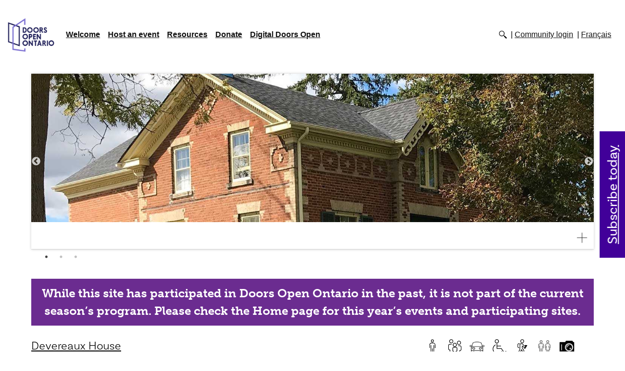

--- FILE ---
content_type: text/html; charset=UTF-8
request_url: https://www.doorsopenontario.on.ca/halton-hills-1/devereaux-house
body_size: 22504
content:
<!DOCTYPE html><html lang="en" class=""><head><meta charset="utf-8"><meta http-equiv="x-ua-compatible" content="ie=edge"><meta name="viewport" content="width=device-width, minimum-scale=1"><meta http-equiv="X-UA-Compatible" content="IE=edge" /><title>Doors Open Ontario - Devereaux House</title><link rel="dns-prefetch" href="https://www.doorsopenontario.on.ca/"><link rel="preconnect" href="https://www.doorsopenontario.on.ca/" crossorigin=""><!-- Google Analytics --><script>
(function(i,s,o,g,r,a,m){i['GoogleAnalyticsObject']=r;i[r]=i[r]||function(){
(i[r].q=i[r].q||[]).push(arguments)},i[r].l=1*new Date();a=s.createElement(o),
m=s.getElementsByTagName(o)[0];a.async=1;a.src=g;m.parentNode.insertBefore(a,m)
})(window,document,'script','https://www.google-analytics.com/analytics.js','ga');
ga('create', 'UA-30567577-1', 'auto');
ga('send', 'pageview');
</script><script async src='https://www.googletagmanager.com/gtag/js?id=G-1NDSRKCFGF'></script><script>
        window.dataLayer = window.dataLayer || [];
        function gtag(){dataLayer.push(arguments);}
        gtag('js', new Date());
        gtag('config', 'G-1NDSRKCFGF');
    </script><!-- End Google Analytics --><!-- MS Clarity --><script type="text/javascript">
    (function(c,l,a,r,i,t,y){
        c[a]=c[a]||function(){(c[a].q=c[a].q||[]).push(arguments)};
        t=l.createElement(r);t.async=1;t.src="https://www.clarity.ms/tag/"+i;
        y=l.getElementsByTagName(r)[0];y.parentNode.insertBefore(t,y);
    })(window, document, "clarity", "script", "iy8gfxla1f");
</script><!-- End of MS Clarity --><link rel="stylesheet" type="text/css" href="https://www.doorsopenontario.on.ca/assets/js/slick/slick.css"/><link rel="stylesheet" type="text/css" href="https://www.doorsopenontario.on.ca/assets/js/slick/slick-theme.css"/><link rel="stylesheet" type="text/css" href="https://www.doorsopenontario.on.ca/assets/css/site.min.css"/><link rel="stylesheet" type="text/css" href="https://www.doorsopenontario.on.ca/assets/css/extra.css"/><link rel="stylesheet" href="https://use.typekit.net/lmu6fbx.css"><link rel="stylesheet" href="https://www.doorsopenontario.on.ca/assets/css/bootstrap.min.css"><script src="https://www.doorsopenontario.on.ca/assets/js/jquery-3.4.1.min.js"></script><script type="text/javascript" src="https://www.doorsopenontario.on.ca/assets/js/moment.min.js"></script><script type="text/javascript" src="https://www.doorsopenontario.on.ca/assets/js/daterangepicker.js"></script><link rel="stylesheet" type="text/css" href="https://www.doorsopenontario.on.ca/assets/css/daterangepicker.css" /><script src="https://www.doorsopenontario.on.ca/assets/js/popper.js"></script><script src="https://www.doorsopenontario.on.ca/assets/js/bootstrap.min.js"></script><script src="https://polyfill.io/v3/polyfill.min.js?features=default"></script><script src="https://www.doorsopenontario.on.ca/assets/js/vendor/markerclusterer/markerclusterer.js"></script><script src="https://www.doorsopenontario.on.ca/assets/js/site.js"></script><title>Doors Open Ontario | Halton Hills | Devereaux House</title><meta name="generator" content="SEOmatic">
<meta name="keywords" content="ontario heritage, history, architecture, ontario history, ontario&#039;s history, ontario&#039;s heritage">
<meta name="description" content="This quintessential 19th-century Ontario Gothic revival farmhouse was saved from demolition and restored by a group of local citizens. Decorated to the…">
<meta name="referrer" content="no-referrer-when-downgrade">
<meta name="robots" content="all">
<meta content="582509915096745" property="fb:profile_id">
<meta content="en_EN" property="og:locale">
<meta content="fr_CA" property="og:locale:alternate">
<meta content="Doors Open Ontario" property="og:site_name">
<meta content="website" property="og:type">
<meta content="https://www.doorsopenontario.on.ca/halton-hills-1/devereaux-house" property="og:url">
<meta content="Doors Open Ontario | Doors Open Ontario | Halton Hills | Devereaux…" property="og:title">
<meta content="This quintessential 19th-century Ontario Gothic revival farmhouse was saved from demolition and restored by a group of local citizens. Decorated to the…" property="og:description">
<meta content="https://www.doorsopenontario.on.ca/events/halton-hills-1/devereaux-house/_1200x630_crop_center-center_82_none/2024-Halton-Hills-Devereaux-House-02-web.jpg?mtime=1724210475" property="og:image">
<meta content="1200" property="og:image:width">
<meta content="630" property="og:image:height">
<meta content="This quintessential 19th-century Ontario Gothic revival farmhouse was saved from demolition and restored by a group of local citizens. Decorated to the early 1900s, the main floor is now available as a venue for meetings and intimate family celebrations. During Doors Open, visitors will be treated to stories of Devereaux family farm life spanning over 150 years." property="og:image:alt">
<meta content="https://vimeo.com/ontarioheritagetrust" property="og:see_also">
<meta content="https://www.instagram.com/onheritage/" property="og:see_also">
<meta content="https://www.youtube.com/@HeritageOntario" property="og:see_also">
<meta content="https://www.linkedin.com/company/ontario-heritage-trust" property="og:see_also">
<meta content="https://en.wikipedia.org/wiki/Ontario_Heritage_Trust" property="og:see_also">
<meta content="https://www.facebook.com/OntarioHeritageTrust" property="og:see_also">
<meta content="https://twitter.com/ONheritage" property="og:see_also">
<meta name="twitter:card" content="summary_large_image">
<meta name="twitter:site" content="@ONheritage">
<meta name="twitter:creator" content="@ONheritage">
<meta name="twitter:title" content="Doors Open Ontario | Doors Open Ontario | Halton Hills | Devereaux…">
<meta name="twitter:description" content="This quintessential 19th-century Ontario Gothic revival farmhouse was saved from demolition and restored by a group of local citizens. Decorated to the…">
<meta name="twitter:image" content="https://www.doorsopenontario.on.ca/events/halton-hills-1/devereaux-house/_800x418_crop_center-center_82_none/2024-Halton-Hills-Devereaux-House-02-web.jpg?mtime=1724210475">
<meta name="twitter:image:width" content="800">
<meta name="twitter:image:height" content="418">
<meta name="twitter:image:alt" content="Doors Open Ontario Logo">
<link href="https://www.doorsopenontario.on.ca/halton-hills-1/devereaux-house" rel="canonical">
<link href="https://www.doorsopenontario.on.ca" rel="home">
<link type="text/plain" href="https://www.doorsopenontario.on.ca/humans.txt" rel="author">
<link href="https://www.doorsopenontario.on.ca/fr/halton-hills-1/devereaux-house" rel="alternate" hreflang="fr-ca">
<link href="https://www.doorsopenontario.on.ca/halton-hills-1/devereaux-house" rel="alternate" hreflang="x-default">
<link href="https://www.doorsopenontario.on.ca/halton-hills-1/devereaux-house" rel="alternate" hreflang="en">
<style>footer > section {max-width:80em;}
</style></head><body class="en">
        

        
        


        ﻿ <header class="top" id="body_header"><nav class="navbar navbar-light navbar-expand-lg "><a href="https://www.doorsopenontario.on.ca/pages/events" class="navbar-brand"><img src="https://www.doorsopenontario.on.ca/assets/images/2018_colour_secondary.png" alt="Doors Open Ontario"></a><button class="navbar-toggler" type="button" data-toggle="collapse" data-target="#navbarSupportedContent" aria-controls="navbarSupportedContent" aria-expanded="false" aria-label="Toggle navigation"><span class="navbar-toggler-icon"></span></button><div class="collapse navbar-collapse" id="navbarSupportedContent"><div id="searchContainer"><form id="sitesearch" action="https://www.doorsopenontario.on.ca/search" class=""><label for="sitesearchterm">Search keywords</label><input type="text" id="sitesearchterm" name="term" value="" placeholder="Search keywords"><input type="Submit" id="sitesearchsubmit" value="Search"></form></div><ul class="navbar-nav mr-auto"><li class="nav-item"><a href="https://www.doorsopenontario.on.ca/welcome" class="nav-link dropdown-link">Welcome</a><div class="dropdown-menu" aria-labelledby="navbarDropdown"><ul><li><a href="https://www.doorsopenontario.on.ca/history" class="nav-link">History</a></li><li><a href="https://www.doorsopenontario.on.ca/contact-us" class="nav-link">Contact us</a></li><li><a href="https://www.doorsopenontario.on.ca/faq" class="nav-link">FAQ</a></li><li><a href="https://www.doorsopenontario.on.ca/volunteer" class="nav-link">Volunteer</a></li><li><a href="https://www.doorsopenontario.on.ca/feedback" class="nav-link">Feedback</a></li></ul></div></li><li class="nav-item"><a href="https://www.doorsopenontario.on.ca/host-an-event" class="nav-link dropdown-link">Host an event</a><div class="dropdown-menu" aria-labelledby="navbarDropdown"><ul><li><a href="https://www.doorsopenontario.on.ca/2026-events" class="nav-link">2026 events</a></li><li><a href="https://www.doorsopenontario.on.ca/become-involved" class="nav-link">Become involved</a></li><li><a href="https://www.doorsopenontario.on.ca/program-criteria-roles-and-responsibilities" class="nav-link">Program criteria, roles and responsibilities</a></li><li><a href="https://www.doorsopenontario.on.ca/registration-form" class="nav-link">2026 Organizer registration form</a></li></ul></div></li><li class="nav-item"><a href="https://www.doorsopenontario.on.ca/resources" class="nav-link dropdown-link">Resources</a><div class="dropdown-menu" aria-labelledby="navbarDropdown"><ul><li><a href="https://www.doorsopenontario.on.ca/other-doors-open-events" class="nav-link">Other Doors Open events</a></li></ul></div></li><li class="nav-item"><a href="https://www.doorsopenontario.on.ca/donate" class="nav-link ">Donate</a></li><li class="nav-item"><a href="https://www.doorsopenontario.on.ca/digital-doors-open" class="nav-link dropdown-link ">Digital Doors Open</a><div class="dropdown-menu" aria-labelledby="navbarDropdown"><ul><li><a href="https://www.doorsopenontario.on.ca/digital-doors-open/activities-and-games" class="nav-link">Activities and games</a></li><li><a href="https://www.doorsopenontario.on.ca/digital-doors-open/collections-and-resources" class="nav-link">Collections and resources</a></li><li><a href="https://www.doorsopenontario.on.ca/digital-doors-open/videos" class="nav-link">Videos</a></li><li><a href="https://www.doorsopenontario.on.ca/digital-doors-open/virtual-tours" class="nav-link">Virtual tours</a></li></ul></div></li></ul><ul id="secondarymenu" class="horizontal"><li class="sitesearch"><a href="#sitesearch" id="searchTrigger"><img src="/assets/template_default/icons/search.png" alt="Search"></a></li><li class="login_link"><a href="https://www.doorsopenontario.on.ca/admin">Community login</a></li><li class=""><a href="https://www.doorsopenontario.on.ca/fr/halton-hills-1/devereaux-house" class="">Français</a></li></ul></div></nav></header><section class="cl-sites"><div id="modalView" class="view_detail site-single siteContent" data-id="7830" data-lat="43.638373510903" data-lng="-79.935429096222" data-title="Devereaux House"><section class="imageSlider siteSlider"><div class=""><img data-lazy="https://www.doorsopenontario.on.ca/events/halton-hills-1/devereaux-house/2024-Halton-Hills-Devereaux-House-02-web.jpg" /><span></span><a href="https://www.doorsopenontario.on.ca/events/halton-hills-1/devereaux-house/2024-Halton-Hills-Devereaux-House-02-web.jpg" target="_blank" title="Open image in new window"><img src="https://www.doorsopenontario.on.ca/assets/images/icons/close_icon.svg" class="explodeImage"></a></div><div class=""><img data-lazy="https://www.doorsopenontario.on.ca/events/halton-hills-1/devereaux-house/2024-Halton-Hills-Devereaux-House-01-web.jpg" /><span></span><a href="https://www.doorsopenontario.on.ca/events/halton-hills-1/devereaux-house/2024-Halton-Hills-Devereaux-House-01-web.jpg" target="_blank" title="Open image in new window"><img src="https://www.doorsopenontario.on.ca/assets/images/icons/close_icon.svg" class="explodeImage"></a></div><div class=""><img data-lazy="https://www.doorsopenontario.on.ca/events/halton-hills-1/devereaux-house/Devereaux-House-2.jpg" /><span></span><a href="https://www.doorsopenontario.on.ca/events/halton-hills-1/devereaux-house/Devereaux-House-2.jpg" target="_blank" title="Open image in new window"><img src="https://www.doorsopenontario.on.ca/assets/images/icons/close_icon.svg" class="explodeImage"></a></div></section><p class="offseasonmessage">While this site has participated in Doors Open Ontario in the past, it is not part of the current season’s program. Please check the Home page for this year’s events and participating sites.</p><article class="wallcard wallcard_location" data-id="7830" data-lat="43.638373510903" data-lng="-79.935429096222"><header><h2><a class="details" href="https://www.doorsopenontario.on.ca/halton-hills-1/devereaux-house">Devereaux House</a><small>in-person Doors Open&nbsp;Halton Hills</small></h2></header><figure class="zoomimage-container lazyload" data-bgimage="https://www.doorsopenontario.on.ca/events/halton-hills-1/devereaux-house/2024-Halton-Hills-Devereaux-House-02-web.jpg"></figure><div class="lds-ellipsis lazy-loader"><div></div><div></div><div></div><div></div></div><div class="photo-caption-fix tempfix"><p></p></div><section class="wallcard_attributes"><ul class="horizontal icons"><li title="In-person" class="inPersonServices" tabindex="0" style="background-image: url('https://www.doorsopenontario.on.ca/uploads/Icons/in_person_icon.svg');">In-person</li><li title="Kid-friendly" class= "inPersonServices" tabindex="0" style="background-image: url('https://www.doorsopenontario.on.ca/uploads/kid_friendly.png');">Kid-friendly</li><li title="Parking" class= "inPersonServices" tabindex="0" style="background-image: url('https://www.doorsopenontario.on.ca/uploads/parking.png');">Parking</li><li title="Partial wheelchair access" class= "inPersonServices" tabindex="0" style="background-image: url('https://www.doorsopenontario.on.ca/uploads/partial_wheelchair.png');">Partial wheelchair access</li><li title="Self-guided tours available" class= "inPersonServices" tabindex="0" style="background-image: url('https://www.doorsopenontario.on.ca/uploads/self_guided_tours.png');">Self-guided tours available</li><li title="Washrooms" class= "inPersonServices" tabindex="0" style="background-image: url('https://www.doorsopenontario.on.ca/uploads/washrooms.png');">Washrooms</li><li title="Photography allowed" class= "inPersonServices" tabindex="0" style="background-image: url('https://www.doorsopenontario.on.ca/uploads/Camera-icon.jpg');">Photography allowed</li><li title="Rental opportunities" class= "inPersonServices" tabindex="0" style="background-image: url('https://www.doorsopenontario.on.ca/uploads/Icons/Reception-icon-02.png');">Rental opportunities</li></ul></section><ul class="nav nav-tabs"><li class="nav-item"><a href="#siteContent" data-toggle="tab" data-type="site" class="siteContentTrigger nav-link active">in-person Doors Open</a></li></ul><div class="wallcard_content"><section class="wallcard_intro"><strong class="wallcard_subtitle"><a href="https://www.doorsopenontario.on.ca/halton-hills-1/devereaux-house" class="details">Devereaux House</a></strong><div class="siteDescription"><p>This quintessential 19th-century Ontario Gothic revival farmhouse was saved from demolition and restored by a group of local citizens. Decorated to the early 1900s, the main floor is now available as a venue for meetings and intimate family celebrations. During Doors Open, visitors will be treated to stories of Devereaux family farm life spanning over 150 years.</p></div></section><section class="row wallcard_info"><div class="col-md-4 siteInfoCol"><h3>Contact info</h3>
                                    11494 Trafalgar Road
                                <br>
                Georgetown, Ontario
                <br><br><a href="https://www.devereauxhouse.com" target="_BLANK">https://www.devereauxhouse.com</a></div><div class="col-md-4 siteInfoCol"><h3>Architecture</h3><strong>Year built:</strong> 1860; 2009<br><strong>Building type:</strong><span class="seperator">Historical house</span><br><strong>Architectural style:</strong><span class="seperator">Ontario Gothic</span></div><div class="col-md-4 siteInfoCol operationalHours"><h3>Dates/hours open</h3>
                Sep 29, 10:00am - Sep 29, 04:00pm
                <br><p>Sunday: 10 a.m. to 4 p.m.</p></div></section><footer><a href="https://www.doorsopenontario.on.ca/halton-hills-1/devereaux-house" class="button details" >See details</a></footer></div></article><div class="tab-content"><div class="siteContent tab-pane active" id="siteContent"></div><div class="digitalContent tab-pane fade" id="digitalContent"></div></div><div id="map_canvas_single"></div><div id="map_content"></div></div></section><footer><section><div class="row"><div class="col-sm-4 col-md-2"><ul class="social horizontal" id="footer-social"><li><a class="facebook" target="_BLANK" href="https://www.facebook.com/OntarioHeritageTrust">Facebook</a></li><li><a class="twitter" target="_BLANK" href="https://twitter.com/@ONheritage">Twitter</a></li><li><a class="instagram" target="_BLANK" href="https://www.instagram.com/onheritage">Instagram</a></li><li><a class="linkedin" target="_BLANK" href="https://www.linkedin.com/company/ontario-heritage-trust">LinkedIn</a></li></ul></div><div class="col-sm-4 col-md-2"><ul class="navbar-nav mr-auto"><li><a href="https://www.doorsopenontario.on.ca/">Home</a></li><li class="nav-item"><a href="https://www.doorsopenontario.on.ca/welcome" class="">Welcome</a></li><li class="nav-item"><a href="https://www.doorsopenontario.on.ca/host-an-event" class="">Host an event</a></li><li class="nav-item"><a href="https://www.doorsopenontario.on.ca/resources" class="">Resources</a></li><li class="nav-item"><a href="https://www.doorsopenontario.on.ca/donate" class="">Donate</a></li><li class="nav-item"><a href="https://www.doorsopenontario.on.ca/digital-doors-open" class="">Digital Doors Open</a></li><li><a href="https://www.doorsopenontario.on.ca/sitemap.html">Sitemap</a></li></ul></div><div class="col-sm-4 col-md-2"><ul class="navbar-nav mr-auto"><li class="nav-item"><a href="https://www.doorsopenontario.on.ca/contact-us" class="">Contact us</a></li><li class="nav-item"><a href="https://www.doorsopenontario.on.ca/faq" class="">FAQ</a></li><li class="nav-item"><a href="https://www.doorsopenontario.on.ca/feedback" class="">Feedback</a></li></ul></div><div class="col-sm-12 col-md-6 ht-logo"><a href="http://www.heritagetrust.on.ca" target="_BLANK"><img src="https://www.doorsopenontario.on.ca/assets/template_default/logo-oht.png" alt="Ontario Heritage Trust"></a></div></div></section><section><p class="right">&copy; 2026 - All rights reserved</p><p>This site is maintained by the Ontario Heritage Trust, an agency of the Ministry of Citizenship and Multiculturalism.</p><ul class="horizontal footer-info"><li><a href="http://www.ontario.ca/page/privacy-statement" target="_blank">Privacy statement</a></li><li><a href="http://www.ontario.ca/page/terms-use" target="_blank">Terms of use</a></li></ul><a href="https://www.ontario.ca/page/copyright-information" target="_blank">&copy; King&#039;s Printer for Ontario, 2026</a></section></footer><script type="application/ld+json">{"@context":"http://schema.org","@graph":[{"@type":"Festival","description":"\u003Cp\u003EThis quintessential 19th-century Ontario Gothic revival farmhouse was saved from demolition and restored by a group of local citizens. Decorated to the early 1900s, the main floor is now available as a venue for meetings and intimate family celebrations. During Doors Open, visitors will be treated to stories of Devereaux family farm life spanning over 150 years.\u003C/p\u003E","image":{"@type":"ImageObject","url":"https://www.doorsopenontario.on.ca/events/halton-hills-1/devereaux-house/2024-Halton-Hills-Devereaux-House-02-web.jpg"},"inLanguage":"en","mainEntityOfPage":"https://www.doorsopenontario.on.ca/halton-hills-1/devereaux-house","name":"Doors Open Ontario | Halton Hills | Devereaux House","url":"https://www.doorsopenontario.on.ca/halton-hills-1/devereaux-house"},{"@id":"https://www.heritagetrust.on.ca#identity","@type":"LocalBusiness","address":{"@type":"PostalAddress","addressCountry":"Canada","addressLocality":"Toronto","addressRegion":"Ontario","postalCode":"M5C 1J3","streetAddress":"10 Adelaide Street East"},"description":"The Ontario Heritage Trust has a provincewide mandate to conserve, interpret and share Ontario’s heritage","email":"marketing@heritagetrust.on.ca","geo":{"@type":"GeoCoordinates","latitude":"43.650696911364804","longitude":"-79.37782108444723"},"image":{"@type":"ImageObject","height":"453","url":"https://www.doorsopenontario.on.ca/uploads/OHT-consumer-logo-bilingual-web.jpg","width":"1000"},"logo":{"@type":"ImageObject","height":"60","url":"https://www.doorsopenontario.on.ca/uploads/_600x60_fit_center-center_82_none/41082/OHT-consumer-logo-bilingual-web.png?mtime=1724209393","width":"132"},"name":"Ontario Heritage Trust","priceRange":"$","sameAs":["https://twitter.com/ONheritage","https://www.facebook.com/OntarioHeritageTrust","https://en.wikipedia.org/wiki/Ontario_Heritage_Trust","https://www.linkedin.com/company/ontario-heritage-trust","https://www.youtube.com/@HeritageOntario","https://www.instagram.com/onheritage/","https://vimeo.com/ontarioheritagetrust"],"telephone":"+1-416-325-5000","url":"https://www.heritagetrust.on.ca"},{"@id":"#creator","@type":"Organization"},{"@type":"BreadcrumbList","description":"Breadcrumbs list","itemListElement":[{"@type":"ListItem","item":"https://www.doorsopenontario.on.ca","name":"Home Page","position":1},{"@type":"ListItem","item":"https://www.doorsopenontario.on.ca/halton-hills-1/devereaux-house","name":"Devereaux House","position":2}],"name":"Breadcrumbs"}]}</script><script src="https://www.doorsopenontario.on.ca/assets/js/jquery.inview.js"></script><script src="https://www.doorsopenontario.on.ca/assets/js/jquery.waitforimages.js"></script><script type="text/javascript" src="https://www.doorsopenontario.on.ca/assets/js/slick/slick.min.js"></script><script
      src="https://maps.googleapis.com/maps/api/js?key=AIzaSyCPPaQcgo8LihzsnV3b5kgyChPNfiiU_zQ&callback=&libraries=&v=weekly"
      async
    ></script><script>
        lang = 'en';
    </script><aside id="sidebutton"><a href="https://www.heritagetrust.on.ca/pages/subscr1ption" target="_blank">Subscribe today</a></aside></body></html>

--- FILE ---
content_type: image/svg+xml
request_url: https://www.doorsopenontario.on.ca/uploads/Icons/in_person_icon.svg
body_size: 555
content:
<?xml version="1.0" encoding="UTF-8"?>
<svg xmlns="http://www.w3.org/2000/svg" xmlns:xlink="http://www.w3.org/1999/xlink" version="1.1" id="Layer_1" x="0px" y="0px" viewBox="0 0 52.05 90.37" style="enable-background:new 0 0 52.05 90.37;" xml:space="preserve">
<style type="text/css">
	.st0{fill:none;stroke:#010101;stroke-width:3.5;stroke-miterlimit:10;}
</style>
<circle class="st0" cx="26.28" cy="9.5" r="7.21"></circle>
<path class="st0" d="M9.11,53.76V34.88c0-6.79,5.5-12.29,12.29-12.29h9.42c6.79,0,12.29,5.5,12.29,12.29v19.46"></path>
<line class="st0" x1="17.05" y1="36.19" x2="17.05" y2="89.47"></line>
<line class="st0" x1="35.19" y1="36.19" x2="35.19" y2="89.47"></line>
<line class="st0" x1="26.12" y1="56.59" x2="26.12" y2="89.47"></line>
</svg>
